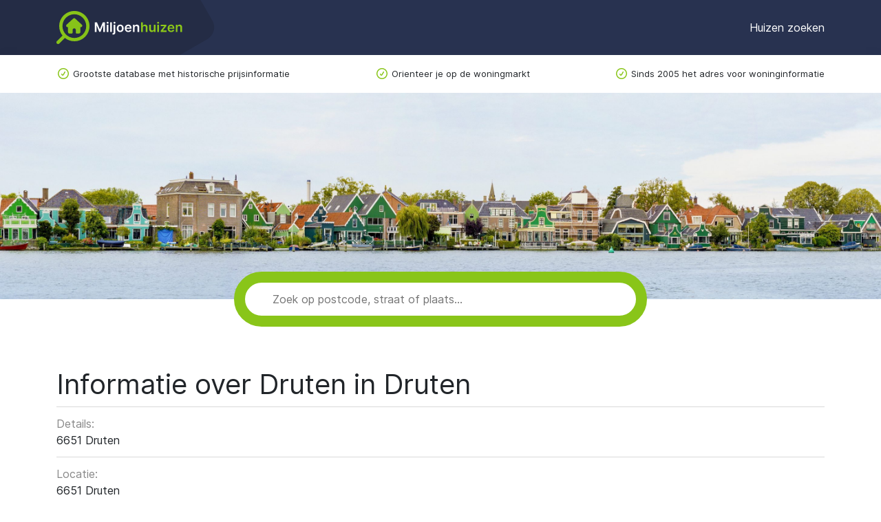

--- FILE ---
content_type: text/html; charset=utf-8
request_url: https://www.miljoenhuizen.nl/buurten/6651
body_size: 2202
content:
<!doctype html>
<html lang="en">
  <head>
    <meta charset="UTF-8" />
    <meta
      name="viewport"
      content="width=device-width, user-scalable=no, initial-scale=1.0, maximum-scale=1.0, minimum-scale=1.0"
    />
    <meta http-equiv="X-UA-Compatible" content="ie=edge" />
    <link
      rel="stylesheet"
      href="/static/bundle/bundle.css?t=1768385367.2393432"
    />
    <script async src="/static/bundle/bundle.js?t=1768385367.2373433"></script>
    <title>
      
  Informatie over Druten
  in Druten
 - Miljoenhuizen.nl
    </title>
    <meta name="description" content="" />
    <link
      rel="icon"
      type="image/png"
      href="/static/img/favicon-32.png"
      sizes="32x32"
    />
    
  <link
    rel="canonical"
    href="https://www.miljoenhuizen.nl/buurten/6651"
  />

    <!-- Google tag (gtag.js) -->
<script
  async
  src="https://www.googletagmanager.com/gtag/js?id=G-RDE7R4GYTC"
></script>
<script>
  window.dataLayer = window.dataLayer || [];

  function gtag() {
    dataLayer.push(arguments);
  }

  gtag("js", new Date());
  gtag("config", "G-RDE7R4GYTC");
</script>
  </head>
  <body tabindex="0">
    <nav id="header">
  <div class="container">
    <a href="/" class="title"
      ><img src="/static/img/logo.svg" alt="Miljoenhuizen.nl"
    /></a>
    <button type="button" id="hamburger">
      <span></span>
      <span></span>
      <span></span>
    </button>
    <div id="nav-links">
      <a href="/">Huizen zoeken</a>
    </div>
  </div>
</nav>
<div id="nav-mobile">
  <div class="bg"></div>
  <div class="drawer">
    <div class="links">
      <a href="/">Huizen zoeken</a>
      <a href="/steden">Alle steden</a>
      <a href="/provincie">Alle provincies</a>
    </div>
    <div class="bottom">
      <a href="/over-ons">Over ons</a>
      <a href="/blog">Blog</a>
      <a href="/veelgestelde-vragen">Veelgestelde vragen</a>
      <a href="/contact">Contact</a>
    </div>
  </div>
</div>
<div id="nav-usp">
  <div class="container">
    <ul>
      <li>Grootste database met historische prijsinformatie</li>
      <li class="d-none d-lg-block">Orienteer je op de woningmarkt</li>
      <li class="d-none d-lg-block">
        Sinds 2005 het adres voor woninginformatie
      </li>
    </ul>
  </div>
</div>
    
  
  <div id="hero"></div>
  <div id="search-bar">
    <label for="search" class="d-none">Zoek</label>
    <input
      type="text"
      id="search"
      placeholder="Zoek op postcode, straat of plaats&hellip;"
      autocomplete="off"
    />
    <div id="completions" class="d-none"></div>
  </div>

    
  <div id="neighborhood-page">
    <div class="container section">
      <h1>
        Informatie over Druten
        in Druten
      </h1>

      <div id="properties">
        
          <div class="prop">
            <div>Details:</div>
            <div>6651 Druten</div>
          </div>
        
          <div class="prop">
            <div>Locatie:</div>
            <div>6651 Druten</div>
          </div>
        
          <div class="prop">
            <div>Postcode:</div>
            <div>6651</div>
          </div>
        
          <div class="prop">
            <div>Buurt:</div>
            <div>Druten</div>
          </div>
        
          <div class="prop">
            <div>Gem. Prijs:</div>
            <div>€ 269.000</div>
          </div>
        
          <div class="prop">
            <div>Gem. Opp:</div>
            <div>130 m²</div>
          </div>
        
          <div class="prop">
            <div>€ / m²:</div>
            <div>€ 2.069</div>
          </div>
        
          <div class="prop">
            <div>Aantal te koop:</div>
            <div>39</div>
          </div>
        
          <div class="prop">
            <div>Perc te koop:</div>
            <div>1.12%</div>
          </div>
        
          <div class="prop">
            <div>Aantal gezinnen:</div>
            <div>2320</div>
          </div>
        
          <div class="prop">
            <div>Aantal inwoners:</div>
            <div>9310</div>
          </div>
        
          <div class="prop">
            <div>Aantal inwoners per km²:</div>
            <div>2833</div>
          </div>
        
          <div class="prop">
            <div>Aantal woningen (particulier):</div>
            <div>3655</div>
          </div>
        
          <div class="prop">
            <div>Gemiddeld inkomen per bewoner:</div>
            <div>10497</div>
          </div>
        
          <div class="prop">
            <div>Gemiddeld inkomen per ontvanger:</div>
            <div>15004</div>
          </div>
        
          <div class="prop">
            <div>Gemiddelde gezinsgrootte:</div>
            <div>3</div>
          </div>
        
          <div class="prop">
            <div>Gemiddelde woz waarde van een huis:</div>
            <div>83041</div>
          </div>
        
          <div class="prop">
            <div>Oppervlakte land (hectaren):</div>
            <div>746</div>
          </div>
        
          <div class="prop">
            <div>Percentage 0 tot 14 jaar:</div>
            <div>20%</div>
          </div>
        
          <div class="prop">
            <div>Percentage 15 tot 24 jaar:</div>
            <div>13%</div>
          </div>
        
          <div class="prop">
            <div>Percentage 25 tot 44 jaar:</div>
            <div>39%</div>
          </div>
        
          <div class="prop">
            <div>Percentage 45 tot 64 jaar:</div>
            <div>23%</div>
          </div>
        
          <div class="prop">
            <div>Percentage 65 en ouder:</div>
            <div>9%</div>
          </div>
        
          <div class="prop">
            <div>Percentage allochtoon:</div>
            <div>8%</div>
          </div>
        
          <div class="prop">
            <div>Percentage commerciële dienstverlening:</div>
            <div>60%</div>
          </div>
        
          <div class="prop">
            <div>Percentage gezinnen met kinderen:</div>
            <div>67%</div>
          </div>
        
          <div class="prop">
            <div>Percentage hoge inkomens (&gt;21.000€):</div>
            <div>18%</div>
          </div>
        
          <div class="prop">
            <div>Percentage industrie en bouwnijverheid:</div>
            <div>25%</div>
          </div>
        
          <div class="prop">
            <div>Percentage lage inkomens (&lt;12025€):</div>
            <div>37%</div>
          </div>
        
          <div class="prop">
            <div>Percentage mannen:</div>
            <div>48%</div>
          </div>
        
          <div class="prop">
            <div>Percentage met uitkering:</div>
            <div>16%</div>
          </div>
        
          <div class="prop">
            <div>Percentage niet commerciële dienstverlening:</div>
            <div>14%</div>
          </div>
        
          <div class="prop">
            <div>Percentage niet in een gezin:</div>
            <div>29%</div>
          </div>
        
          <div class="prop">
            <div>Percentage vrouwen:</div>
            <div>51%</div>
          </div>
        
          <div class="prop">
            <div>Totale oppervlakte (hectare):</div>
            <div>993</div>
          </div>
        
          <div class="prop">
            <div>Land:</div>
            <div>nl</div>
          </div>
        
          <div class="prop">
            <div>Buurten:</div>
            <div>Druten</div>
          </div>
        
      </div>
    </div>
  </div>

    <div id="footer">
  <div class="container section">
    <div class="list">
      <div>
        <b class="primary">Plaatsen</b>
        <ul>
          <li><a href="/leiden">Leiden</a></li>
          <li><a href="/rotterdam">Rotterdam</a></li>
          <li><a href="/maastricht">Maastricht</a></li>
          <li><a href="/den-haag">Den Haag</a></li>
          <li><a href="/den-bosch">Den Bosch</a></li>
        </ul>
        <u><a href="/steden">Alle steden</a></u>
      </div>
      <div>
        <b class="primary">Overzicht</b>
        <ul>
          <li><a href="/provincie/drenthe">Drenthe</a></li>
          <li><a href="/provincie/flevoland">Flevoland</a></li>
          <li><a href="/provincie/friesland">Friesland</a></li>
          <li><a href="/provincie/gelderland">Gelderland</a></li>
          <li><a href="/provincie/groningen">Groningen</a></li>
        </ul>
        <u><a href="/provincie">Alle provincies</a></u>
      </div>
      <div>
        <b class="primary">Miljoenhuizen</b>
        <ul class="single-col">
          <li><a href="/gebruikersvoorwaarden">Gebruikersvoorwaarden</a></li>
          <li><a href="/over-ons">Over ons</a></li>
          <li><a href="/privacy">Privacy</a></li>
          <li><a href="/veelgestelde-vragen">Veelgestelde vragen</a></li>
          <li><a href="/contact">Contact</a></li>
        </ul>
      </div>

      <div>
        <b class="primary">Handige links</b>
        <ul>
          <li><a href="/">Huizen zoeken</a></li>
          <li><a href="/buurten">Buurten</a></li>
          <li><a href="/blog">Blogs</a></li>
        </ul>
      </div>
    </div>
  </div>
</div>
<div id="sub-footer">
  <div class="container section">
    <div class="left">
      <div class="copyright">
        Copyright 2005 - 2026 Miljoenhuizen.nl
      </div>
      <div class="rights">
        <span class="d-none d-lg-inline"> -</span>
        Alle rechten voorbehouden
      </div>
    </div>
    <div class="right">
      <a href="/gebruikersvoorwaarden">Algemene voorwaarden</a>
    </div>
  </div>
</div>
  </body>
</html>